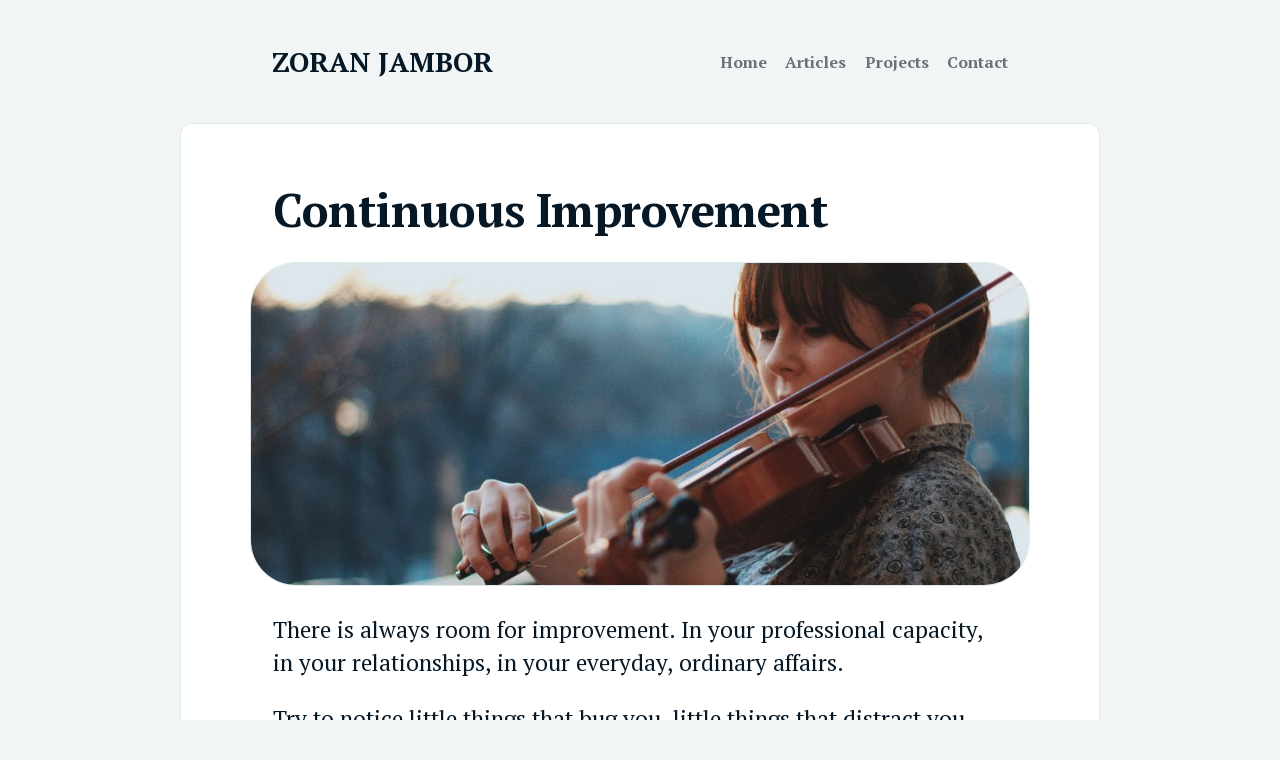

--- FILE ---
content_type: text/html; charset=UTF-8
request_url: https://zoranjambor.com/continuous-improvement/
body_size: 7483
content:
<!doctype html>
<html lang="en-US" prefix="og: http://ogp.me/ns# fb: http://ogp.me/ns/fb#">

<head>
    <meta charset="UTF-8" />
    <meta name="viewport" content="width=device-width, initial-scale=1" />
    <link rel="apple-touch-icon" href="https://zoranjambor.com/wp-content/themes/zoranjambor/icon.png">
    <!-- <meta name="view-transition" content="same-origin" /> -->
    <link rel="profile" href="https://gmpg.org/xfn/11" />
    <title>Continuous Improvement &#8211; Zoran Jambor</title>
<meta name='robots' content='max-image-preview:large' />
<link rel='dns-prefetch' href='//stats.wp.com' />
<link rel='dns-prefetch' href='//fonts.googleapis.com' />
<link rel="alternate" type="application/rss+xml" title="Zoran Jambor &raquo; Feed" href="https://zoranjambor.com/feed/" />
<link rel="alternate" type="application/rss+xml" title="Zoran Jambor &raquo; Comments Feed" href="https://zoranjambor.com/comments/feed/" />
<link rel="alternate" type="application/rss+xml" title="Zoran Jambor &raquo; Continuous Improvement Comments Feed" href="https://zoranjambor.com/continuous-improvement/feed/" />
<link rel="alternate" title="oEmbed (JSON)" type="application/json+oembed" href="https://zoranjambor.com/wp-json/oembed/1.0/embed?url=https%3A%2F%2Fzoranjambor.com%2Fcontinuous-improvement%2F" />
<link rel="alternate" title="oEmbed (XML)" type="text/xml+oembed" href="https://zoranjambor.com/wp-json/oembed/1.0/embed?url=https%3A%2F%2Fzoranjambor.com%2Fcontinuous-improvement%2F&#038;format=xml" />
<style id='wp-img-auto-sizes-contain-inline-css' type='text/css'>
img:is([sizes=auto i],[sizes^="auto," i]){contain-intrinsic-size:3000px 1500px}
/*# sourceURL=wp-img-auto-sizes-contain-inline-css */
</style>
<style id='wp-block-library-inline-css' type='text/css'>
:root{--wp-block-synced-color:#7a00df;--wp-block-synced-color--rgb:122,0,223;--wp-bound-block-color:var(--wp-block-synced-color);--wp-editor-canvas-background:#ddd;--wp-admin-theme-color:#007cba;--wp-admin-theme-color--rgb:0,124,186;--wp-admin-theme-color-darker-10:#006ba1;--wp-admin-theme-color-darker-10--rgb:0,107,160.5;--wp-admin-theme-color-darker-20:#005a87;--wp-admin-theme-color-darker-20--rgb:0,90,135;--wp-admin-border-width-focus:2px}@media (min-resolution:192dpi){:root{--wp-admin-border-width-focus:1.5px}}.wp-element-button{cursor:pointer}:root .has-very-light-gray-background-color{background-color:#eee}:root .has-very-dark-gray-background-color{background-color:#313131}:root .has-very-light-gray-color{color:#eee}:root .has-very-dark-gray-color{color:#313131}:root .has-vivid-green-cyan-to-vivid-cyan-blue-gradient-background{background:linear-gradient(135deg,#00d084,#0693e3)}:root .has-purple-crush-gradient-background{background:linear-gradient(135deg,#34e2e4,#4721fb 50%,#ab1dfe)}:root .has-hazy-dawn-gradient-background{background:linear-gradient(135deg,#faaca8,#dad0ec)}:root .has-subdued-olive-gradient-background{background:linear-gradient(135deg,#fafae1,#67a671)}:root .has-atomic-cream-gradient-background{background:linear-gradient(135deg,#fdd79a,#004a59)}:root .has-nightshade-gradient-background{background:linear-gradient(135deg,#330968,#31cdcf)}:root .has-midnight-gradient-background{background:linear-gradient(135deg,#020381,#2874fc)}:root{--wp--preset--font-size--normal:16px;--wp--preset--font-size--huge:42px}.has-regular-font-size{font-size:1em}.has-larger-font-size{font-size:2.625em}.has-normal-font-size{font-size:var(--wp--preset--font-size--normal)}.has-huge-font-size{font-size:var(--wp--preset--font-size--huge)}.has-text-align-center{text-align:center}.has-text-align-left{text-align:left}.has-text-align-right{text-align:right}.has-fit-text{white-space:nowrap!important}#end-resizable-editor-section{display:none}.aligncenter{clear:both}.items-justified-left{justify-content:flex-start}.items-justified-center{justify-content:center}.items-justified-right{justify-content:flex-end}.items-justified-space-between{justify-content:space-between}.screen-reader-text{border:0;clip-path:inset(50%);height:1px;margin:-1px;overflow:hidden;padding:0;position:absolute;width:1px;word-wrap:normal!important}.screen-reader-text:focus{background-color:#ddd;clip-path:none;color:#444;display:block;font-size:1em;height:auto;left:5px;line-height:normal;padding:15px 23px 14px;text-decoration:none;top:5px;width:auto;z-index:100000}html :where(.has-border-color){border-style:solid}html :where([style*=border-top-color]){border-top-style:solid}html :where([style*=border-right-color]){border-right-style:solid}html :where([style*=border-bottom-color]){border-bottom-style:solid}html :where([style*=border-left-color]){border-left-style:solid}html :where([style*=border-width]){border-style:solid}html :where([style*=border-top-width]){border-top-style:solid}html :where([style*=border-right-width]){border-right-style:solid}html :where([style*=border-bottom-width]){border-bottom-style:solid}html :where([style*=border-left-width]){border-left-style:solid}html :where(img[class*=wp-image-]){height:auto;max-width:100%}:where(figure){margin:0 0 1em}html :where(.is-position-sticky){--wp-admin--admin-bar--position-offset:var(--wp-admin--admin-bar--height,0px)}@media screen and (max-width:600px){html :where(.is-position-sticky){--wp-admin--admin-bar--position-offset:0px}}

/*# sourceURL=wp-block-library-inline-css */
</style><style id='wp-block-paragraph-inline-css' type='text/css'>
.is-small-text{font-size:.875em}.is-regular-text{font-size:1em}.is-large-text{font-size:2.25em}.is-larger-text{font-size:3em}.has-drop-cap:not(:focus):first-letter{float:left;font-size:8.4em;font-style:normal;font-weight:100;line-height:.68;margin:.05em .1em 0 0;text-transform:uppercase}body.rtl .has-drop-cap:not(:focus):first-letter{float:none;margin-left:.1em}p.has-drop-cap.has-background{overflow:hidden}:root :where(p.has-background){padding:1.25em 2.375em}:where(p.has-text-color:not(.has-link-color)) a{color:inherit}p.has-text-align-left[style*="writing-mode:vertical-lr"],p.has-text-align-right[style*="writing-mode:vertical-rl"]{rotate:180deg}
/*# sourceURL=https://zoranjambor.com/wp-includes/blocks/paragraph/style.min.css */
</style>
<style id='global-styles-inline-css' type='text/css'>
:root{--wp--preset--aspect-ratio--square: 1;--wp--preset--aspect-ratio--4-3: 4/3;--wp--preset--aspect-ratio--3-4: 3/4;--wp--preset--aspect-ratio--3-2: 3/2;--wp--preset--aspect-ratio--2-3: 2/3;--wp--preset--aspect-ratio--16-9: 16/9;--wp--preset--aspect-ratio--9-16: 9/16;--wp--preset--color--black: #000000;--wp--preset--color--cyan-bluish-gray: #abb8c3;--wp--preset--color--white: #ffffff;--wp--preset--color--pale-pink: #f78da7;--wp--preset--color--vivid-red: #cf2e2e;--wp--preset--color--luminous-vivid-orange: #ff6900;--wp--preset--color--luminous-vivid-amber: #fcb900;--wp--preset--color--light-green-cyan: #7bdcb5;--wp--preset--color--vivid-green-cyan: #00d084;--wp--preset--color--pale-cyan-blue: #8ed1fc;--wp--preset--color--vivid-cyan-blue: #0693e3;--wp--preset--color--vivid-purple: #9b51e0;--wp--preset--gradient--vivid-cyan-blue-to-vivid-purple: linear-gradient(135deg,rgb(6,147,227) 0%,rgb(155,81,224) 100%);--wp--preset--gradient--light-green-cyan-to-vivid-green-cyan: linear-gradient(135deg,rgb(122,220,180) 0%,rgb(0,208,130) 100%);--wp--preset--gradient--luminous-vivid-amber-to-luminous-vivid-orange: linear-gradient(135deg,rgb(252,185,0) 0%,rgb(255,105,0) 100%);--wp--preset--gradient--luminous-vivid-orange-to-vivid-red: linear-gradient(135deg,rgb(255,105,0) 0%,rgb(207,46,46) 100%);--wp--preset--gradient--very-light-gray-to-cyan-bluish-gray: linear-gradient(135deg,rgb(238,238,238) 0%,rgb(169,184,195) 100%);--wp--preset--gradient--cool-to-warm-spectrum: linear-gradient(135deg,rgb(74,234,220) 0%,rgb(151,120,209) 20%,rgb(207,42,186) 40%,rgb(238,44,130) 60%,rgb(251,105,98) 80%,rgb(254,248,76) 100%);--wp--preset--gradient--blush-light-purple: linear-gradient(135deg,rgb(255,206,236) 0%,rgb(152,150,240) 100%);--wp--preset--gradient--blush-bordeaux: linear-gradient(135deg,rgb(254,205,165) 0%,rgb(254,45,45) 50%,rgb(107,0,62) 100%);--wp--preset--gradient--luminous-dusk: linear-gradient(135deg,rgb(255,203,112) 0%,rgb(199,81,192) 50%,rgb(65,88,208) 100%);--wp--preset--gradient--pale-ocean: linear-gradient(135deg,rgb(255,245,203) 0%,rgb(182,227,212) 50%,rgb(51,167,181) 100%);--wp--preset--gradient--electric-grass: linear-gradient(135deg,rgb(202,248,128) 0%,rgb(113,206,126) 100%);--wp--preset--gradient--midnight: linear-gradient(135deg,rgb(2,3,129) 0%,rgb(40,116,252) 100%);--wp--preset--font-size--small: 13px;--wp--preset--font-size--medium: 20px;--wp--preset--font-size--large: 36px;--wp--preset--font-size--x-large: 42px;--wp--preset--spacing--20: 0.44rem;--wp--preset--spacing--30: 0.67rem;--wp--preset--spacing--40: 1rem;--wp--preset--spacing--50: 1.5rem;--wp--preset--spacing--60: 2.25rem;--wp--preset--spacing--70: 3.38rem;--wp--preset--spacing--80: 5.06rem;--wp--preset--shadow--natural: 6px 6px 9px rgba(0, 0, 0, 0.2);--wp--preset--shadow--deep: 12px 12px 50px rgba(0, 0, 0, 0.4);--wp--preset--shadow--sharp: 6px 6px 0px rgba(0, 0, 0, 0.2);--wp--preset--shadow--outlined: 6px 6px 0px -3px rgb(255, 255, 255), 6px 6px rgb(0, 0, 0);--wp--preset--shadow--crisp: 6px 6px 0px rgb(0, 0, 0);}:where(.is-layout-flex){gap: 0.5em;}:where(.is-layout-grid){gap: 0.5em;}body .is-layout-flex{display: flex;}.is-layout-flex{flex-wrap: wrap;align-items: center;}.is-layout-flex > :is(*, div){margin: 0;}body .is-layout-grid{display: grid;}.is-layout-grid > :is(*, div){margin: 0;}:where(.wp-block-columns.is-layout-flex){gap: 2em;}:where(.wp-block-columns.is-layout-grid){gap: 2em;}:where(.wp-block-post-template.is-layout-flex){gap: 1.25em;}:where(.wp-block-post-template.is-layout-grid){gap: 1.25em;}.has-black-color{color: var(--wp--preset--color--black) !important;}.has-cyan-bluish-gray-color{color: var(--wp--preset--color--cyan-bluish-gray) !important;}.has-white-color{color: var(--wp--preset--color--white) !important;}.has-pale-pink-color{color: var(--wp--preset--color--pale-pink) !important;}.has-vivid-red-color{color: var(--wp--preset--color--vivid-red) !important;}.has-luminous-vivid-orange-color{color: var(--wp--preset--color--luminous-vivid-orange) !important;}.has-luminous-vivid-amber-color{color: var(--wp--preset--color--luminous-vivid-amber) !important;}.has-light-green-cyan-color{color: var(--wp--preset--color--light-green-cyan) !important;}.has-vivid-green-cyan-color{color: var(--wp--preset--color--vivid-green-cyan) !important;}.has-pale-cyan-blue-color{color: var(--wp--preset--color--pale-cyan-blue) !important;}.has-vivid-cyan-blue-color{color: var(--wp--preset--color--vivid-cyan-blue) !important;}.has-vivid-purple-color{color: var(--wp--preset--color--vivid-purple) !important;}.has-black-background-color{background-color: var(--wp--preset--color--black) !important;}.has-cyan-bluish-gray-background-color{background-color: var(--wp--preset--color--cyan-bluish-gray) !important;}.has-white-background-color{background-color: var(--wp--preset--color--white) !important;}.has-pale-pink-background-color{background-color: var(--wp--preset--color--pale-pink) !important;}.has-vivid-red-background-color{background-color: var(--wp--preset--color--vivid-red) !important;}.has-luminous-vivid-orange-background-color{background-color: var(--wp--preset--color--luminous-vivid-orange) !important;}.has-luminous-vivid-amber-background-color{background-color: var(--wp--preset--color--luminous-vivid-amber) !important;}.has-light-green-cyan-background-color{background-color: var(--wp--preset--color--light-green-cyan) !important;}.has-vivid-green-cyan-background-color{background-color: var(--wp--preset--color--vivid-green-cyan) !important;}.has-pale-cyan-blue-background-color{background-color: var(--wp--preset--color--pale-cyan-blue) !important;}.has-vivid-cyan-blue-background-color{background-color: var(--wp--preset--color--vivid-cyan-blue) !important;}.has-vivid-purple-background-color{background-color: var(--wp--preset--color--vivid-purple) !important;}.has-black-border-color{border-color: var(--wp--preset--color--black) !important;}.has-cyan-bluish-gray-border-color{border-color: var(--wp--preset--color--cyan-bluish-gray) !important;}.has-white-border-color{border-color: var(--wp--preset--color--white) !important;}.has-pale-pink-border-color{border-color: var(--wp--preset--color--pale-pink) !important;}.has-vivid-red-border-color{border-color: var(--wp--preset--color--vivid-red) !important;}.has-luminous-vivid-orange-border-color{border-color: var(--wp--preset--color--luminous-vivid-orange) !important;}.has-luminous-vivid-amber-border-color{border-color: var(--wp--preset--color--luminous-vivid-amber) !important;}.has-light-green-cyan-border-color{border-color: var(--wp--preset--color--light-green-cyan) !important;}.has-vivid-green-cyan-border-color{border-color: var(--wp--preset--color--vivid-green-cyan) !important;}.has-pale-cyan-blue-border-color{border-color: var(--wp--preset--color--pale-cyan-blue) !important;}.has-vivid-cyan-blue-border-color{border-color: var(--wp--preset--color--vivid-cyan-blue) !important;}.has-vivid-purple-border-color{border-color: var(--wp--preset--color--vivid-purple) !important;}.has-vivid-cyan-blue-to-vivid-purple-gradient-background{background: var(--wp--preset--gradient--vivid-cyan-blue-to-vivid-purple) !important;}.has-light-green-cyan-to-vivid-green-cyan-gradient-background{background: var(--wp--preset--gradient--light-green-cyan-to-vivid-green-cyan) !important;}.has-luminous-vivid-amber-to-luminous-vivid-orange-gradient-background{background: var(--wp--preset--gradient--luminous-vivid-amber-to-luminous-vivid-orange) !important;}.has-luminous-vivid-orange-to-vivid-red-gradient-background{background: var(--wp--preset--gradient--luminous-vivid-orange-to-vivid-red) !important;}.has-very-light-gray-to-cyan-bluish-gray-gradient-background{background: var(--wp--preset--gradient--very-light-gray-to-cyan-bluish-gray) !important;}.has-cool-to-warm-spectrum-gradient-background{background: var(--wp--preset--gradient--cool-to-warm-spectrum) !important;}.has-blush-light-purple-gradient-background{background: var(--wp--preset--gradient--blush-light-purple) !important;}.has-blush-bordeaux-gradient-background{background: var(--wp--preset--gradient--blush-bordeaux) !important;}.has-luminous-dusk-gradient-background{background: var(--wp--preset--gradient--luminous-dusk) !important;}.has-pale-ocean-gradient-background{background: var(--wp--preset--gradient--pale-ocean) !important;}.has-electric-grass-gradient-background{background: var(--wp--preset--gradient--electric-grass) !important;}.has-midnight-gradient-background{background: var(--wp--preset--gradient--midnight) !important;}.has-small-font-size{font-size: var(--wp--preset--font-size--small) !important;}.has-medium-font-size{font-size: var(--wp--preset--font-size--medium) !important;}.has-large-font-size{font-size: var(--wp--preset--font-size--large) !important;}.has-x-large-font-size{font-size: var(--wp--preset--font-size--x-large) !important;}
/*# sourceURL=global-styles-inline-css */
</style>

<style id='classic-theme-styles-inline-css' type='text/css'>
/*! This file is auto-generated */
.wp-block-button__link{color:#fff;background-color:#32373c;border-radius:9999px;box-shadow:none;text-decoration:none;padding:calc(.667em + 2px) calc(1.333em + 2px);font-size:1.125em}.wp-block-file__button{background:#32373c;color:#fff;text-decoration:none}
/*# sourceURL=/wp-includes/css/classic-themes.min.css */
</style>
<link rel='stylesheet' id='convertkit-broadcasts-css' href='https://zoranjambor.com/wp-content/plugins/convertkit/resources/frontend/css/broadcasts.css?ver=3.1.5' type='text/css' media='all' />
<link rel='stylesheet' id='convertkit-button-css' href='https://zoranjambor.com/wp-content/plugins/convertkit/resources/frontend/css/button.css?ver=3.1.5' type='text/css' media='all' />
<style id='wp-block-button-inline-css' type='text/css'>
.wp-block-button__link{align-content:center;box-sizing:border-box;cursor:pointer;display:inline-block;height:100%;text-align:center;word-break:break-word}.wp-block-button__link.aligncenter{text-align:center}.wp-block-button__link.alignright{text-align:right}:where(.wp-block-button__link){border-radius:9999px;box-shadow:none;padding:calc(.667em + 2px) calc(1.333em + 2px);text-decoration:none}.wp-block-button[style*=text-decoration] .wp-block-button__link{text-decoration:inherit}.wp-block-buttons>.wp-block-button.has-custom-width{max-width:none}.wp-block-buttons>.wp-block-button.has-custom-width .wp-block-button__link{width:100%}.wp-block-buttons>.wp-block-button.has-custom-font-size .wp-block-button__link{font-size:inherit}.wp-block-buttons>.wp-block-button.wp-block-button__width-25{width:calc(25% - var(--wp--style--block-gap, .5em)*.75)}.wp-block-buttons>.wp-block-button.wp-block-button__width-50{width:calc(50% - var(--wp--style--block-gap, .5em)*.5)}.wp-block-buttons>.wp-block-button.wp-block-button__width-75{width:calc(75% - var(--wp--style--block-gap, .5em)*.25)}.wp-block-buttons>.wp-block-button.wp-block-button__width-100{flex-basis:100%;width:100%}.wp-block-buttons.is-vertical>.wp-block-button.wp-block-button__width-25{width:25%}.wp-block-buttons.is-vertical>.wp-block-button.wp-block-button__width-50{width:50%}.wp-block-buttons.is-vertical>.wp-block-button.wp-block-button__width-75{width:75%}.wp-block-button.is-style-squared,.wp-block-button__link.wp-block-button.is-style-squared{border-radius:0}.wp-block-button.no-border-radius,.wp-block-button__link.no-border-radius{border-radius:0!important}:root :where(.wp-block-button .wp-block-button__link.is-style-outline),:root :where(.wp-block-button.is-style-outline>.wp-block-button__link){border:2px solid;padding:.667em 1.333em}:root :where(.wp-block-button .wp-block-button__link.is-style-outline:not(.has-text-color)),:root :where(.wp-block-button.is-style-outline>.wp-block-button__link:not(.has-text-color)){color:currentColor}:root :where(.wp-block-button .wp-block-button__link.is-style-outline:not(.has-background)),:root :where(.wp-block-button.is-style-outline>.wp-block-button__link:not(.has-background)){background-color:initial;background-image:none}
/*# sourceURL=https://zoranjambor.com/wp-includes/blocks/button/style.min.css */
</style>
<link rel='stylesheet' id='convertkit-form-css' href='https://zoranjambor.com/wp-content/plugins/convertkit/resources/frontend/css/form.css?ver=3.1.5' type='text/css' media='all' />
<link rel='stylesheet' id='convertkit-form-builder-field-css' href='https://zoranjambor.com/wp-content/plugins/convertkit/resources/frontend/css/form-builder.css?ver=3.1.5' type='text/css' media='all' />
<link rel='stylesheet' id='convertkit-form-builder-css' href='https://zoranjambor.com/wp-content/plugins/convertkit/resources/frontend/css/form-builder.css?ver=3.1.5' type='text/css' media='all' />
<link rel='stylesheet' id='zoranjambor-fonts-css' href='https://fonts.googleapis.com/css?family=PT+Serif%3A400%2C400i%2C700&#038;display=swap&#038;ver=6.9' type='text/css' media='all' />
<link rel='stylesheet' id='zoranjambor-style-css' href='https://zoranjambor.com/wp-content/themes/zoranjambor/build/assets/style.css?ver=3.9.5' type='text/css' media='all' />
<script type="text/javascript" defer data-domain='zoranjambor.com' data-api='https://zoranjambor.com/wp-json/793ded/v1/d2d8/6f0ef2ae' data-cfasync='false' src="//zoranjambor.com/wp-content/uploads/20b1b931be/98648e64.js?ver=1769298031" id="plausible-analytics-js"></script>
<script type="text/javascript" id="plausible-analytics-js-after">
/* <![CDATA[ */
window.plausible = window.plausible || function() { (window.plausible.q = window.plausible.q || []).push(arguments) }
//# sourceURL=plausible-analytics-js-after
/* ]]> */
</script>
<link rel="https://api.w.org/" href="https://zoranjambor.com/wp-json/" /><link rel="alternate" title="JSON" type="application/json" href="https://zoranjambor.com/wp-json/wp/v2/posts/1034" /><link rel="EditURI" type="application/rsd+xml" title="RSD" href="https://zoranjambor.com/xmlrpc.php?rsd" />
<meta name="generator" content="WordPress 6.9" />
<link rel="canonical" href="https://zoranjambor.com/continuous-improvement/" />
<link rel='shortlink' href='https://wp.me/p4n7hW-gG' />
	<style>img#wpstats{display:none}</style>
		<link rel="icon" href="https://zoranjambor.com/wp-content/uploads/2021/03/favicon.ico" sizes="32x32" />
<link rel="icon" href="https://zoranjambor.com/wp-content/uploads/2021/03/favicon.ico" sizes="192x192" />
<link rel="apple-touch-icon" href="https://zoranjambor.com/wp-content/uploads/2021/03/favicon.ico" />
<meta name="msapplication-TileImage" content="https://zoranjambor.com/wp-content/uploads/2021/03/favicon.ico" />

<!-- START - Open Graph and Twitter Card Tags 3.3.7 -->
 <!-- Facebook Open Graph -->
  <meta property="og:locale" content="en_US"/>
  <meta property="og:site_name" content="Zoran Jambor"/>
  <meta property="og:title" content="Continuous Improvement"/>
  <meta property="og:url" content="https://zoranjambor.com/continuous-improvement/"/>
  <meta property="og:type" content="article"/>
  <meta property="og:description" content="Try to notice little things that bug you, little things that distract you and make you nervous. These are probably the first things that you could improve that will have a significant impact."/>
  <meta property="og:image" content="https://zoranjambor.com/wp-content/uploads/2021/03/continuous-improvement.jpg"/>
  <meta property="og:image:url" content="https://zoranjambor.com/wp-content/uploads/2021/03/continuous-improvement.jpg"/>
  <meta property="og:image:secure_url" content="https://zoranjambor.com/wp-content/uploads/2021/03/continuous-improvement.jpg"/>
  <meta property="article:published_time" content="2021-03-03T21:51:21+01:00"/>
  <meta property="article:modified_time" content="2021-03-03T21:53:59+01:00" />
  <meta property="og:updated_time" content="2021-03-03T21:53:59+01:00" />
  <meta property="article:section" content="Uncategorized"/>
 <!-- Google+ / Schema.org -->
 <!-- Twitter Cards -->
  <meta name="twitter:title" content="Continuous Improvement"/>
  <meta name="twitter:url" content="https://zoranjambor.com/continuous-improvement/"/>
  <meta name="twitter:description" content="Try to notice little things that bug you, little things that distract you and make you nervous. These are probably the first things that you could improve that will have a significant impact."/>
  <meta name="twitter:image" content="https://zoranjambor.com/wp-content/uploads/2021/03/continuous-improvement.jpg"/>
  <meta name="twitter:card" content="summary_large_image"/>
  <meta name="twitter:creator" content="@@zoranjambor"/>
  <meta name="twitter:site" content="@zoranjambor"/>
 <!-- SEO -->
 <!-- Misc. tags -->
 <!-- is_singular -->
<!-- END - Open Graph and Twitter Card Tags 3.3.7 -->
	
</head>

<body class="wp-singular post-template-default single single-post postid-1034 single-format-standard wp-theme-zoranjambor">
    
    <div id="page" class="site">
        <a class="skip-link screen-reader-text" href="#main">Skip to content</a>

        <header id="masthead" class="site-header">

            <div class="site-header__container">

                <div class="site-branding">

    <a class="site-branding__link" href="https://zoranjambor.com/" rel="home">

        <div class="site-branding__logo">
            <img src="https://zoranjambor.com/wp-content/themes/zoranjambor/assets/images/zoranjambor-logo.svg" class="custom-logo" alt="Zoran Jambor" height="100" width="100">
        </div>

        
        
                            <p class="site-branding__title">Zoran Jambor</p>
            
        
    </a>

</div><!-- .site-branding -->
                    <nav id="site-navigation" class="site-navigation" aria-label="Top Menu">
    <div class="menu-menu-1-container"><ul id="menu-menu-1" class="site-navigation__menu"><li id="menu-item-584" class="menu-item menu-item-type-post_type menu-item-object-page menu-item-home menu-item-584"><a href="https://zoranjambor.com/">Home</a></li>
<li id="menu-item-585" class="menu-item menu-item-type-post_type menu-item-object-page current_page_parent menu-item-585"><a href="https://zoranjambor.com/articles/">Articles</a></li>
<li id="menu-item-450" class="menu-item menu-item-type-post_type menu-item-object-page menu-item-450"><a href="https://zoranjambor.com/projects/">Projects</a></li>
<li id="menu-item-446" class="menu-item menu-item-type-post_type menu-item-object-page menu-item-446"><a href="https://zoranjambor.com/contact/">Contact</a></li>
</ul></div>    </nav><!-- #site-navigation -->

            </div>

        </header><!-- #masthead -->    <main id="main" class="site-main">
        
<article id="post-1034" class="post-1034 post type-post status-publish format-standard has-post-thumbnail hentry category-uncategorized tag-change tag-habits tag-impact tag-improvement tag-practice">

    <div class="post__container">

        <header class="post__header">
    <h1 class="post__title post__title--small">Continuous Improvement</h1>                <figure class="post__thumbnail  post__thumbnail--center ">
            <img width="1024" height="682" src="https://zoranjambor.com/wp-content/uploads/2021/03/continuous-improvement-1024x682.jpg" class="attachment-post-thumbnail size-post-thumbnail wp-post-image" alt="A woman practicing violin outdoors." decoding="async" fetchpriority="high" srcset="https://zoranjambor.com/wp-content/uploads/2021/03/continuous-improvement-1024x682.jpg 1024w, https://zoranjambor.com/wp-content/uploads/2021/03/continuous-improvement-300x200.jpg 300w, https://zoranjambor.com/wp-content/uploads/2021/03/continuous-improvement-768x512.jpg 768w, https://zoranjambor.com/wp-content/uploads/2021/03/continuous-improvement.jpg 1400w" sizes="(max-width: 1024px) 100vw, 1024px" />        </figure><!-- .post-thumbnail -->

        </header>
        <div class="post__content">
            
<p>There is always room for improvement. In your professional capacity, in your relationships, in your everyday, ordinary affairs.</p>



<p>Try to notice little things that bug you, little things that distract you and make you nervous.</p>



<p>These are probably the first things that you could improve that will have a significant impact.</p>



<p>Start now. Then start again tomorrow.</p>
<!-- Kit append_form_to_content(): Kit Form ID 0 does not exist on Kit. Attempting fallback to Default Form. --><!-- Kit append_form_to_content(): Default Form: Kit Form ID 0 does not exist on Kit. -->        </div>

        <footer class="post__footer">
    <span class="byline">
        Written by
        <span class="author vcard">
            <a class="url fn n" rel="author external" href="https://zoranjambor.com">Zoran Jambor</a>
        </span>
    </span>
    <time datetime="2021-03-03T21:51:21+01:00" class="post__date">
        on
        <a href="https://zoranjambor.com/continuous-improvement/" rel="bookmark">
            March 3, 2021        </a>
    </time>
    <br>

    
    Share on
    <a class="post-share twitter-share"
        href="https://twitter.com/intent/tweet?url=https%3A%2F%2Fzoranjambor.com%2Fcontinuous-improvement%2F&text=Try+to+notice+little+things+that+bug+you%2C+little+things+that+distract+you+and+make+you+nervous.+These+are+probably+the+first+things+that+you+could+improve+that+will+have+a+significant+impact.+Written+by+%40zoranjambor."
        rel="noopener"
        rel="noreferrer"
        target="_blank">Twitter</a>,

    <a class="post-share linkedin-share"
        href="http://www.linkedin.com/shareArticle?mini=true&url=https%3A%2F%2Fzoranjambor.com%2Fcontinuous-improvement%2F&title=Try to notice little things that bug you, little things that distract you and make you nervous. These are probably the first things that you could improve that will have a significant impact. Written by @zoranjambor."
        rel="noopener"
        rel="noreferrer"
        target="_blank">LinkedIn</a>,

    <a class="post-share facebook-share" href="https://www.facebook.com/sharer/sharer.php?u=https%3A%2F%2Fzoranjambor.com%2Fcontinuous-improvement%2F"
        rel="noopener"
        rel="noreferrer"
        target="_blank">Facebook</a>
</footer>
        
	<nav class="navigation post__navigation" aria-label="Posts">
		<h2 class="screen-reader-text">Post navigation</h2>
		<div class="nav-links"><div class="nav-previous"><a href="https://zoranjambor.com/dont-always-try-to-get-what-you-paid-for/" rel="prev">« Don’t Always Try To Get What You Paid For</a></div><div class="nav-next"><a href="https://zoranjambor.com/the-negative-side-of-scrappiness/" rel="next">The Negative Side of Scrappiness »</a></div></div>
	</nav>    </div>

</article><!-- #post-1034 -->


    </main><!-- .site-main -->

    <footer id="colophon" class="site-footer">
        <div class="site-footer__container">
            <div class="site-footer__column">
                Written & designed by <a href="/">Zoran Jambor</a>.
                            </div>

            <div class="site-footer__column site-footer__column--social social">
                <a class="social__icon" href="https://www.linkedin.com/in/zoranjambor/" target="_blank" rel="noopener" rel="noreferrer">
                    <img src="https://zoranjambor.com/wp-content/themes/zoranjambor/assets/icons/linkedin.svg" alt="" height="50" width="50">
                    <span>LinkedIn</span>
                </a>
                <a class="social__icon" href="/feed" target="_blank">
                    <img src="https://zoranjambor.com/wp-content/themes/zoranjambor/assets/icons/rss-solid.svg" alt="" height="50" width="50">
                    <span>RSS</span>
                </a>
            </div>
        </div>
    </footer><!-- #colophon -->

</div><!-- #page -->

<script type="speculationrules">
{"prefetch":[{"source":"document","where":{"and":[{"href_matches":"/*"},{"not":{"href_matches":["/wp-*.php","/wp-admin/*","/wp-content/uploads/*","/wp-content/*","/wp-content/plugins/*","/wp-content/themes/zoranjambor/*","/*\\?(.+)"]}},{"not":{"selector_matches":"a[rel~=\"nofollow\"]"}},{"not":{"selector_matches":".no-prefetch, .no-prefetch a"}}]},"eagerness":"conservative"}]}
</script>
<script type="text/javascript" id="convertkit-broadcasts-js-extra">
/* <![CDATA[ */
var convertkit_broadcasts = {"ajax_url":"https://zoranjambor.com/wp-admin/admin-ajax.php","action":"convertkit_broadcasts_render","debug":"1"};
//# sourceURL=convertkit-broadcasts-js-extra
/* ]]> */
</script>
<script type="text/javascript" src="https://zoranjambor.com/wp-content/plugins/convertkit/resources/frontend/js/broadcasts.js?ver=3.1.5" id="convertkit-broadcasts-js"></script>
<script type="text/javascript" id="convertkit-js-js-extra">
/* <![CDATA[ */
var convertkit = {"ajaxurl":"https://zoranjambor.com/wp-admin/admin-ajax.php","debug":"1","nonce":"f1ad1a702f","subscriber_id":""};
//# sourceURL=convertkit-js-js-extra
/* ]]> */
</script>
<script type="text/javascript" src="https://zoranjambor.com/wp-content/plugins/convertkit/resources/frontend/js/convertkit.js?ver=3.1.5" id="convertkit-js-js"></script>
<script type="text/javascript" id="jetpack-stats-js-before">
/* <![CDATA[ */
_stq = window._stq || [];
_stq.push([ "view", {"v":"ext","blog":"64614908","post":"1034","tz":"1","srv":"zoranjambor.com","j":"1:15.4"} ]);
_stq.push([ "clickTrackerInit", "64614908", "1034" ]);
//# sourceURL=jetpack-stats-js-before
/* ]]> */
</script>
<script type="text/javascript" src="https://stats.wp.com/e-202604.js" id="jetpack-stats-js" defer="defer" data-wp-strategy="defer"></script>

<script defer src="https://static.cloudflareinsights.com/beacon.min.js/vcd15cbe7772f49c399c6a5babf22c1241717689176015" integrity="sha512-ZpsOmlRQV6y907TI0dKBHq9Md29nnaEIPlkf84rnaERnq6zvWvPUqr2ft8M1aS28oN72PdrCzSjY4U6VaAw1EQ==" data-cf-beacon='{"version":"2024.11.0","token":"51285c87b8254870a602d8048ed7ecb5","r":1,"server_timing":{"name":{"cfCacheStatus":true,"cfEdge":true,"cfExtPri":true,"cfL4":true,"cfOrigin":true,"cfSpeedBrain":true},"location_startswith":null}}' crossorigin="anonymous"></script>
</body>
</html>


--- FILE ---
content_type: text/css
request_url: https://zoranjambor.com/wp-content/themes/zoranjambor/build/assets/style.css?ver=3.9.5
body_size: 4508
content:
html{line-height:1.15;-webkit-text-size-adjust:100%}body{margin:0}main{display:block}h1{font-size:2em;margin:.67em 0}hr{box-sizing:content-box;height:0;overflow:visible}pre{font-family:monospace,monospace;font-size:1em}a{background-color:transparent}abbr[title]{border-bottom:none;text-decoration:underline;text-decoration:underline dotted}b,strong{font-weight:bolder}code,kbd,samp{font-family:monospace,monospace;font-size:1em}small{font-size:80%}sub,sup{font-size:75%;line-height:0;position:relative;vertical-align:baseline}sub{bottom:-.25em}sup{top:-.5em}img{border-style:none}button,input,optgroup,select,textarea{font-family:inherit;font-size:100%;line-height:1.15;margin:0}button,input{overflow:visible}button,select{text-transform:none}[type=button],[type=reset],[type=submit],button{-webkit-appearance:button}[type=button]::-moz-focus-inner,[type=reset]::-moz-focus-inner,[type=submit]::-moz-focus-inner,button::-moz-focus-inner{border-style:none;padding:0}[type=button]:-moz-focusring,[type=reset]:-moz-focusring,[type=submit]:-moz-focusring,button:-moz-focusring{outline:1px dotted ButtonText}fieldset{padding:.35em .75em .625em}legend{box-sizing:border-box;color:inherit;display:table;max-width:100%;padding:0;white-space:normal}progress{vertical-align:baseline}textarea{overflow:auto}[type=checkbox],[type=radio]{box-sizing:border-box;padding:0}[type=number]::-webkit-inner-spin-button,[type=number]::-webkit-outer-spin-button{height:auto}[type=search]{-webkit-appearance:textfield;outline-offset:-2px}[type=search]::-webkit-search-decoration{-webkit-appearance:none}::-webkit-file-upload-button{-webkit-appearance:button;font:inherit}details{display:block}summary{display:list-item}[hidden],template{display:none}:root{--base-font-size:23px;--post-title-size:2.3rem;--post-title-size-small:2rem;--post-title-size-tiny:1.7rem;--post-title-size-homepage:2.5rem;--post-heading-size:1.3rem;--post-subheading-size:1.1rem;--content-width:40rem;--site-padding:0 3rem;--article-width:100%;--article-padding:0;--article-title-padding:2rem 3rem 2rem;--article-container-margin:0 auto;--article-container-padding:2.5rem 4rem 3rem;--section-width:var(--article-width);--color-primary:#061826;--color-secondary:#6e7079;--color-accent:#0073e6;--color-background-content:#fff;--color-backgorund:#f2f5f6;--color-backgorund-light:hsl(204deg 20% 95%/0.5);--color-button-background:#e6e6e6;--color-focus-ring:#7276ff;--color-input-border:#cdd2d4;--color-input-border-focus:--color-secondary;--color-border:#dde9ed;--color-success:#489248;--color-error:#d9534f;--color-warning:#bd7110;--site-title-offset:0;--main-menu-adjust-top:0}@media (max-width:1050px){:root{--article-container-padding:2rem 3rem;--article-width:35rem;--post-title-size:2.1rem;--post-title-size-small:1.9rem;--post-title-size-tiny:1.6rem;--post-title-size-homepage:2rem;--main-menu-adjust-top:0.2rem}}@media (max-width:960px){:root{--base-font-size:24px}}@media (max-width:870px){:root{--post-title-size-homepage:1.9rem}}@media (max-width:840px){:root{--post-title-size-homepage:1.8rem}}@media (max-width:800px){:root{--site-padding:0 2rem;--post-title-size-homepage:1.6rem;--post-title-size:2rem;--post-title-size-small:1.8rem;--post-title-size-tiny:1.5rem;--article-container-padding:2rem 4rem}}@media (max-width:740px){:root{--base-font-size:22px;--site-padding:0;--article-container-margin:0;--article-container-padding:2rem}}@media (max-width:550px){:root{--post-title-size:1.5rem;--post-title-size-small:1.4rem;--post-title-size-tiny:1.2rem;--post-heading-size:1.1rem;--post-subheading-size:1.05rem;--post-title-size-homepage:1.5rem;--article-container-padding:1.5rem;--post-title-size-homepage:1.3rem}}@media (max-width:500px){:root{--post-title-size-homepage:1.4rem}}@media (max-width:460px){:root{--base-font-size:20px;--post-title-size-homepage:1.4rem}}@media (max-width:420px){:root{--post-title-size-homepage:1.2rem;--base-font-size:20px}}html{font-size:var(--base-font-size)}body{font-family:"PT Serif",sans-serif;background:var(--color-background-content);background:var(--color-backgorund);color:var(--color-primary);padding:var(--site-padding)}a{color:var(--color-accent);text-decoration-thickness:1.5px}img{max-width:100%;height:auto}ol,ul{padding-left:1rem}hr{border:1px solid var(--color-border);margin:2rem 0;padding:0}code{font-size:.9em}.hidden{display:none}.site-main{margin:0 auto;max-width:var(--content-width)}.button,.formkit-submit,.posts-navigation a,.screen-reader-text:focus,.screen-reader-text:hover{padding:.5rem 1rem;font-size:.8rem;text-decoration:none;color:var(--color-primary);background:var(--color-button-background);box-shadow:inset 0 1px 0 hsla(0,0%,100%,.5),inset 0 15px 17px hsla(0,0%,100%,.5),inset 0 -5px 12px rgba(0,0,0,.05);border-radius:5px;border:1px solid;border-color:#ccc #ccc #bbb;display:block;width:fit-content}.button:hover,.formkit-submit:hover,.posts-navigation a:hover,.screen-reader-text:hover{box-shadow:inset 0 1px 0 hsla(0,0%,100%,.8),inset 0 15px 17px hsla(0,0%,100%,.8),inset 0 -5px 12px rgba(0,0,0,.02);border-color:#ccc #bbb #aaa}.button:focus,.formkit-submit:focus,.posts-navigation a:focus,.screen-reader-text:focus{outline:none;box-shadow:inset 0 1px 0 hsla(0,0%,100%,.5),inset 0 15px 17px hsla(0,0%,100%,.5),inset 0 -5px 12px rgba(0,0,0,.05),0 0 0 1px #fff,0 0 0 3px #000}.button:focus:before,.formkit-submit:focus:before,.posts-navigation a:focus:before,.screen-reader-text:focus:before{display:none}.button:active,.formkit-submit:active,.posts-navigation a:active,.screen-reader-text:active:focus,.screen-reader-text:active:hover{box-shadow:inset 0 -1px 0 hsla(0,0%,100%,.5),inset 0 2px 5px rgba(0,0,0,.05);top:1px;outline:none}.button--small{padding:.3rem .6rem}input,textarea{margin:.3rem 0 0;padding:.5rem;box-sizing:border-box;max-width:100%;border:1px solid var(--color-input-border);font-size:.7rem;border-radius:3px;background:var(--color-backgorund);line-height:1.2}input:focus,textarea:focus{background:var(--color-background-content);border-color:var(--color-input-border-focus);outline:none;box-shadow:inset 0 0 0 1.5px currentColor}.danger,.error{color:var(--color-error)}.success{color:var(--color-success)}.warning{color:var(--color-warning)}.formkit-form{margin-top:1.3rem;max-width:500px!important}.formkit-form>div{padding:0!important}.formkit-field,.formkit-submit{margin-right:.5rem!important}.formkit-field{flex-basis:220px!important}.formkit-submit{flex-basis:auto!important;flex-grow:0!important}.formkit-input{font-size:.7rem!important;background:var(--color-backgorund)!important}.formkit-input:focus{background:var(--color-background-content)!important;border-color:var(--color-input-border-focus)!important;box-shadow:inset 0 0 0 1.5px currentColor!important}.formkit-powered-by-convertkit-container{display:none!important}.formkit-spinner{filter:invert(1)}.formkit-submit{font-size:.7rem!important;color:var(--color-primary)!important;background:var(--color-button-background)!important;box-shadow:inset 0 1px 0 hsla(0,0%,100%,.5),inset 0 15px 17px hsla(0,0%,100%,.5),inset 0 -5px 12px rgba(0,0,0,.05)!important;border:1px solid!important;border-color:#ccc #ccc #bbb!important}.formkit-submit span{background:none!important}.formkit-submit:hover{box-shadow:inset 0 1px 0 hsla(0,0%,100%,.8),inset 0 15px 17px hsla(0,0%,100%,.8),inset 0 -5px 12px rgba(0,0,0,.02)!important;border-color:#ccc #bbb #aaa!important}.formkit-submit:focus{box-shadow:inset 0 1px 0 hsla(0,0%,100%,.5),inset 0 15px 17px hsla(0,0%,100%,.5),inset 0 -5px 12px rgba(0,0,0,.05),0 0 0 1px #fff,0 0 0 3px #000!important}.formkit-submit:active{box-shadow:inset 0 -1px 0 hsla(0,0%,100%,.5),inset 0 2px 5px rgba(0,0,0,.05)!important}@media (max-width:425px){.formkit-submit{flex-grow:1!important}}.screen-reader-text{border:0;clip:rect(1px,1px,1px,1px);clip-path:inset(50%);height:1px;margin:-1px;overflow:hidden;padding:0;position:absolute!important;width:1px;word-wrap:normal!important}.screen-reader-text:focus,.screen-reader-text:hover{padding:15px 23px 14px;border-radius:3px;clip:auto!important;clip-path:none;display:block;font-weight:700;height:auto;left:5px;line-height:normal;text-decoration:none;top:5px;width:auto;z-index:100000}:focus-visible{outline:none;position:relative}:focus-visible:before{content:"";position:absolute;left:-.5em;right:-.5em;top:-.25em;bottom:-.25em;box-shadow:inset 0 0 0 1.5px currentColor;border-radius:4px}.post :focus-visible:before,.site-footer :focus-visible:before{left:-.2em;right:-.2em;top:-.15em;bottom:-.15em}:focus-visible.post-teaser__image:before{border-radius:2rem;corner-shape:squircle;color:var(--color-primary)}.post-teasers--projects :focus-visible.post-teaser__image:before{border-radius:1rem;display:block;padding:0;left:0;top:0;right:auto;bottom:auto;width:100%;height:100%;z-index:10}.projects-section .post__thumbnail :focus-visible:before{border-radius:2rem;corner-shape:squircle;color:var(--color-primary)}.skip-link:focus{padding:.2rem .5rem;font-size:.6rem;left:.6rem;top:.6rem}.site-header{margin:1rem auto 0;padding:1rem 4rem;box-sizing:border-box;max-width:var(--content-width)}.site-header__container{display:flex;justify-content:space-between;align-items:center;max-width:var(--section-width);margin-inline:0}@media (max-width:940px){.site-header{margin:.5rem auto 0;padding:1rem 0 .1rem}}.site-branding__link{color:var(--color-primary);text-decoration:none;display:flex;align-items:center;position:relative}.site-branding__logo{margin-right:.5rem;display:inline;display:none}.site-branding__logo img{height:60px;width:auto;display:block}.site-branding__logo a{color:var(--color-primary)}.site-branding__title{margin:0;margin-left:var(--site-title-offset);font-size:1.2rem;text-transform:uppercase;white-space:nowrap;font-weight:700}.site-navigation{display:flex;font-size:.7rem;font-weight:700}.site-navigation__menu{margin:var(--main-menu-adjust-top) 0 0;padding:0;display:flex;flex-wrap:wrap;justify-content:center;list-style:none}.menu-item{margin:0 0 0 .8rem;flex-shrink:0}.menu-item a{color:var(--color-secondary);text-decoration:none}.current-menu-item a,.menu-item a:hover{color:var(--color-primary)}@media (max-width:1050px){.site-header__container{margin:auto;flex-direction:column}.site-navigation__menu{margin-left:1rem;margin-right:1rem}.site-navigation{margin-top:.4rem}.site-navigation a:focus:before{top:-.1em;bottom:-.1em}.menu-item{margin:0 .35rem .35rem}}.post{margin-top:3rem;margin-bottom:3rem;padding:var(--article-padding);max-width:var(--article-width);position:relative;line-height:1.45}.post:first-child{margin-top:1rem}.post li{margin-bottom:1rem}.post#post-list li{margin-bottom:.2rem}.post .post-list{margin-top:-.8em}.post .post-list li{margin-bottom:.2rem}.post--homepage a:hover{color:var(--color-accent)}.post--projects{padding-bottom:0}.post--projects .post__thumbnail img{border-radius:1rem;corner-shape:squircle;border:1px solid var(--color-border)}.post__icon{position:absolute;margin-left:-3.7rem;margin-top:.6rem;width:2.3rem}.post__title{margin:0;position:relative;z-index:10;font-size:var(--post-title-size);line-height:1.2;letter-spacing:-.5px}.post__title a{color:var(--color-primary);text-decoration:none;display:inline-block}.post__title--homepage{font-size:var(--post-title-size-homepage)}.post__title--small{margin-bottom:1.1rem;font-size:var(--post-title-size-small)}.post__title--tiny{margin-bottom:1.1rem;font-size:var(--post-title-size-tiny)}.post__container--newsletter .post__title{margin-bottom:-.5rem}.post__heading{margin:1.5rem 0 1rem;padding:0;font-size:var(--post-heading-size);line-height:1.3}.post__heading a{color:var(--color-primary);text-decoration:none}.post__subheading{margin:1.5rem 0 -.5rem;padding:0;font-size:var(--post-subheading-size);line-height:1.3}.post__subheading a{color:var(--color-primary);text-decoration:none}.post__thumbnail{position:relative;z-index:100;margin:1rem -1rem 1.2rem;height:14rem;border-radius:2rem;corner-shape:squircle;overflow:hidden;border:1px solid var(--color-border)}.post__thumbnail img{position:absolute;top:0;left:0;width:100%;height:100%;object-fit:cover}.post__thumbnail--top img{object-position:top}.post__thumbnail--center img{object-position:center}.post__thumbnail--bottom img{object-position:bottom}.post__thumbnail--aside{position:relative;float:right;top:auto;right:auto;margin-top:-2.5rem;margin-right:0;margin-left:2rem;width:7.7rem;height:7.7rem;border-radius:100%;corner-shape:squircle;overflow:hidden}.post__thumbnail--inline{margin-top:0!important}.post__thumbnail--home{margin-top:-6rem}.post__thumbnail-link:focus{position:static}.post__thumbnail-link:focus:before{display:none}.post__container{margin:var(--article-container-margin);padding:var(--article-container-padding);position:relative;z-index:10;background:var(--color-background-content);border-radius:.5rem;corner-shape:squircle;border:1px solid var(--color-border)}.post__container--inner{margin-bottom:4rem}.post__container--inner:last-child{margin-bottom:.5rem}.post__content{position:relative;z-index:20}.post__content a{display:inline-flex}.post__content p:first-child{margin-top:1.2rem}.post--homepage .post__content p:first-child{margin-top:1rem}.post__content p:last-child{margin-bottom:0}.post__list{margin-top:1.1rem;margin-bottom:1rem;padding:0 0 .5rem}.post__list-item{margin-bottom:.4rem;margin-left:1rem}.post__list-item a{text-decoration:none;line-height:1.2}.post__signup-text{margin-top:.5rem;max-width:500px}.post .post__list-item{margin-bottom:.4rem}.posts-navigation{margin-top:0;max-width:var(--section-width)}.posts-navigation .nav-links{display:flex}.posts-navigation a{display:block;margin:0 1rem 0 0;position:relative}.post__articles{margin-top:0;margin-bottom:1.5rem;padding:0 0 .5rem;list-style:none}.post__articles:last-child{margin-bottom:0}.post__articles-title{margin:1.1rem 0 .4rem;border-bottom:1px solid var(--color-button-background)}.post__articles-title small{font-weight:400;font-size:.8rem;color:var(--color-secondary)}.post__articles-title small:before{content:"("}.post__articles-title small:after{content:")"}.post__articles-title small:after,.post__articles-title small:before{position:relative;top:-2px}.post__articles-description{margin-top:.5rem;margin-bottom:1rem;line-height:1.45}.post__articles-group{clear:both}.post__articles-item{margin-bottom:.2rem;margin-left:0;line-height:1.4;padding-top:.2rem;font-size:.8rem;display:flex;align-items:baseline}.post__articles-item:last-child{margin:0}.post__articles-item a{flex-shrink:1;flex-grow:0;color:inherit;text-decoration:none;display:inline}.post__articles-item a .post__articles-headline{text-decoration:underline;text-decoration-thickness:.5px;text-decoration-color:var(--color-input-border)}.post__articles-item a .post__articles-headline:hover{text-decoration-color:var(--color-secondary);text-decoration:underline;text-decoration-thickness:.5px}.post__articles-item a:hover{color:var(--color-accent)}.post__articles-date{font-size:.6rem;width:2.1rem;text-align:right;display:inline-block;white-space:nowrap;flex-shrink:0;flex-grow:0;color:var(--color-secondary)}.post__articles-separator{width:1rem;text-align:center;flex-shrink:0;flex-grow:0}.post__articles-selected{position:relative;left:.05rem;color:var(--color-accent);content:url(crown.c216230a.svg);width:.5rem;top:-.3rem}.post__footer{margin-top:1.5rem;font-size:.8rem;color:var(--color-secondary)}.post__footer a{color:inherit;text-decoration:none;display:inline-block}.post__footer a:hover{color:var(--color-accent)}.post__date{white-space:nowrap}.post__related{margin-top:0}.post__related .post-teaser{margin-top:0;margin-bottom:0}.post__related .post-teaser__text p:last-child{margin-bottom:0}.post__nav{margin:3rem 0 0}.post__nav-list{list-style:none;padding:0;display:flex}.post__nav-item{margin-right:.5rem}.post__navigation{margin-top:1.5rem;padding-top:1rem;font-size:.8rem;border-top:1px solid var(--color-border)}.post__navigation .nav-links{display:flex;justify-content:space-between;flex-wrap:wrap;gap:.5rem 1rem}.post__navigation a{display:block}@media (max-width:1200px){.post__icon{margin-left:-3.5rem}}@media (max-width:1150px){.post__icon{position:static;margin:0 0 .5rem;width:2.1rem}}@media (max-width:1050px){.post{font-size:.9rem;margin-left:auto;margin-right:auto}.post--homepage .post__content{margin-right:0}.post__thumbnail--aside{width:7rem;height:7rem}.post__thumbnail--home{margin-top:-5rem}.posts-navigation{margin-left:2rem;margin-right:2rem}.post--homepage .post__title{margin-right:4.5rem}}@media (max-width:960px){.post--homepage .post__content p:first-child{margin-right:3.5rem}}@media (max-width:900px){.post__thumbnail--aside{width:4.5rem;height:4.5rem}.post__thumbnail--home{margin-top:-4.5rem}.post--homepage .post__content p:first-child{margin-right:0}}@media (max-width:800px){.post__thumbnail--home{margin-top:-4rem}}@media (max-width:740px){.post__list{padding-bottom:0}.post__thumbnail:not(.post__thumbnail--aside){margin-left:-2rem;margin-right:-2rem}.post__thumbnail--aside{margin-right:0;backdrop-filter:blur(10px)}}@media (max-width:550px){.post__thumbnail:not(.post__thumbnail--aside){margin-left:-1.5rem;margin-right:-1.5rem}.post__thumbnail--aside{width:6rem;height:6rem;margin-top:-2rem;margin-right:0}.post__thumbnail--home{margin-top:-3rem}.post--homepage .post__title{margin-right:5.5rem}.post--homepage .post__content p:first-child{margin-right:5rem}}@media (max-width:500px){.post__thumbnail--aside{width:5rem;height:5rem}}@media (max-width:450px){.posts-navigation .nav-links{flex-direction:column;text-align:center}.posts-navigation .nav-links>div:last-child:not(:first-child) a{margin-top:1rem}.posts-navigation a{margin-right:0}.post__container--narrow .post__title{margin-right:7rem}.post__articles-item{flex-direction:column}.post__articles-date{width:auto;display:block}.post__articles-separator{display:none}.post__article-alt{margin:auto;display:flex}}.post-teaser{margin:2rem 0;display:flex;flex-direction:row;gap:1.5rem;position:relative;max-width:24rem}.post-teasers--projects{display:grid;grid-template-columns:1fr 1fr;gap:2.5rem;margin-block:2rem 2.5rem}.post-teasers--projects .post-teaser{display:flex;flex-direction:row;background:#fff;border-radius:.5rem;box-shadow:0 0 10px 0 rgba(0,0,0,.1);corner-shape:squircle;margin:0;padding:0;font-size:.8rem;display:block;border:none;box-shadow:none;position:relative;background:transparent}.post-teasers--projects .post-teaser__image{display:inline-block;padding:0;margin:0 0 .5rem -.2rem}.post-teasers--projects .post-teaser__image img{width:50px;height:50px;display:block;border:1px solid var(--color-border);padding:.1rem}.post-teasers--projects .post-teaser__content{gap:0}.post-teasers--projects .post-teaser__title{text-wrap:balance}.post-teasers--projects .post-teaser__text{font-size:.8rem}.post-teasers--projects .post-teaser__text p{line-height:1.4}.post-teasers--projects .post-teaser__text a{color:inherit}.post-teaser__content{flex-grow:1}.post-teaser__image{margin:0;padding:0}.post-teaser__image img{width:120px;height:120px;flex-shrink:0;position:relative;border-radius:2rem;corner-shape:squircle;object-fit:cover}.post-teaser__image--top img{object-position:top}.post-teaser__image--center img{object-position:center}.post-teaser__image--bottom img{object-position:bottom}.post-teaser__header{position:relative;display:flex;gap:0;flex-direction:column}.post-teaser__date{margin-top:.2rem;font-size:.7rem}.post-teaser__title{margin:0;line-height:1.2;padding-bottom:0}.post-teaser__title a{color:inherit;text-decoration:none}.post-teaser__text{margin:0;font-size:.8rem}.post-teaser__text p,.post-teaser__text p:first-child{margin:.5rem 0}.post__teasers{margin:1.5rem 0;display:grid;grid-template-columns:1fr 1fr;gap:2rem}.post__teasers .post-teaser{margin:0;flex-direction:column;gap:1rem}.post__teasers .post-teaser__image img{width:100%;height:auto;aspect-ratio:6/3}@media (max-width:700px){.post-teasers--projects{grid-template-columns:1fr}}@media (max-width:600px){.post__teasers{grid-template-columns:1fr}}@media (max-width:550px){.post-teaser{flex-direction:column-reverse}}.site-footer{margin:-1rem auto 3rem;padding-inline:4rem;box-sizing:border-box;max-width:var(--content-width);color:var(--color-secondary)}.site-footer a{white-space:nowrap;color:inherit;text-decoration:none}.site-footer a:hover{color:var(--color-accent);text-decoration:underline}.site-footer__container{display:flex;flex-direction:row;max-width:var(--section-width);line-height:1.5}.site-footer__column{flex-grow:1;align-content:center}.site-footer__column--social{flex-shrink:1;flex-grow:0;justify-self:flex-end;align-items:center}.site-footer__container a[target=_blank]{text-decoration:underline}@media (max-width:1050px){.site-footer__container{margin-left:auto;margin-right:auto;text-align:center;flex-direction:column}.site-footer__column--social{margin-top:1rem;margin-left:-.3rem;justify-content:center}}@media (max-width:800px){.site-footer{font-size:.9rem;padding-inline:2rem}}.social{display:flex}.social__icon{display:block;margin-right:.3rem;filter:invert(50%)}.social__icon:hover{filter:invert(0)}.social__icon:last-child{margin-right:0}.social__icon img{display:block}.social__icon span{display:block;visibility:hidden;width:0;height:0;overflow:hidden}.post--projects{padding:var(--article-container-padding);border-radius:1rem;border:1px solid var(--color-border);corner-shape:squircle;background:var(--color-background-content)}.projects-title{margin:0 4rem 0 0;padding:0;line-height:1;text-wrap:balance}.projects-description{margin:1rem 0 1.5rem;padding:0 4rem 0 0;font-size:1rem;text-wrap:balance}.projects-list{margin:0;font-size:.8rem}.projects-list li{margin:0}.projects-section{display:grid;grid-template-columns:1fr 1fr;gap:2rem;margin:0;font-size:.75rem}.projects-section .post__container{margin:0;padding:0;border:none;corner-shape:squircle}.projects-section .post__container:last-child,.projects-section .post__container p:last-child{margin-bottom:0}.projects-section .post__title{font-size:1.2rem;margin:0}.projects-section .post__thumbnail{margin:0 0 .8rem -.1rem;width:calc(100% + 3.2rem);width:100%;height:auto;border-radius:0;border:none;overflow:visible}.projects-section .post__thumbnail a{margin:0;padding:0;border-radius:0}.projects-section .post__thumbnail img{position:relative;aspect-ratio:9/4;height:auto;object-fit:cover;border-radius:1rem;corner-shape:squircle;border:1px solid var(--color-border);display:block;overflow:hidden;padding:.1rem;background:#fff}@media (max-width:980px){.projects-section{font-size:.7rem}}@media (max-width:860px){.projects-section{grid-template-columns:1fr}}@media (max-width:800px){.projects-title{margin:0}.projects-description{margin:1rem 0 1.5rem;padding:0;font-size:.9rem}}@media (max-width:500px){.projects-description{margin:1rem 0}}
/*# sourceMappingURL=style.css.map */

--- FILE ---
content_type: image/svg+xml
request_url: https://zoranjambor.com/wp-content/themes/zoranjambor/assets/icons/rss-solid.svg
body_size: -258
content:
<svg viewBox="0 0 32 32" xmlns="http://www.w3.org/2000/svg"><path d="m5 5v4c9.93 0 18 8.07 18 18h4c0-12.15-9.85-22-22-22zm0 7v4c6.07 0 11 4.93 11 11h4c0-8.28-6.72-15-15-15zm3 9a3 3 0 0 0 0 6 3 3 0 0 0 0-6z"/></svg>